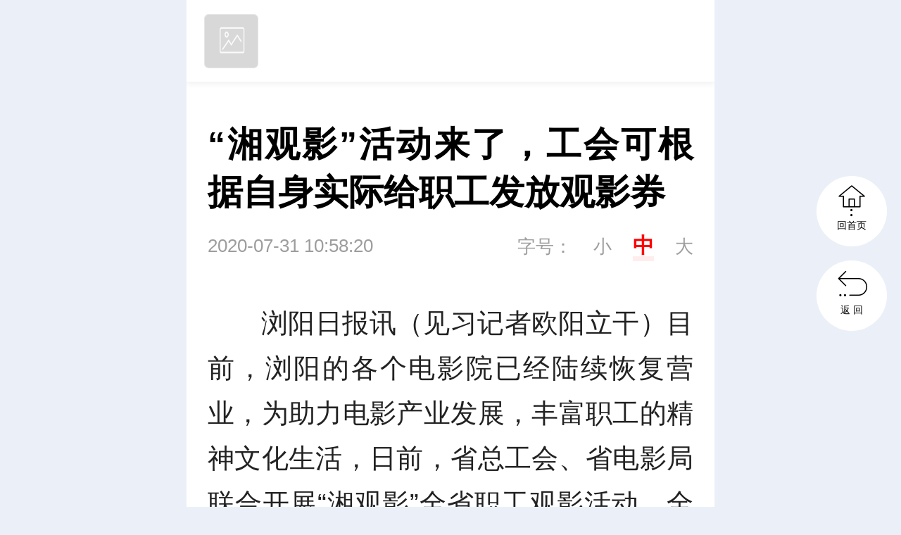

--- FILE ---
content_type: text/html
request_url: https://wap.lyrb.com.cn/content/2020/07/31/7797567.html
body_size: 3015
content:








    
  

    <!DOCTYPE html>
    <html>
    <head>

<meta charset="utf-8">
<meta http-equiv="X-UA-Compatible" content="IE=edge">
<meta name="viewport" content="width=device-width, initial-scale=1.0, maximum-scale=1.0, user-scalable=0">
<link rel='canonical' href='http://www.lyrb.com.cn/content/2020/07/31/7797567.html'>
<title>“湘观影”活动来了，工会可根据自身实际给职工发放观影券</title>
<meta name="description" content="">
<meta name="keywords" content="湘观影">

<script>
var siteUrl="http://wap.lyrb.com.cn";
var pcDomain="http://www.lyrb.com.cn";
var wapDomain="http://wap.lyrb.com.cn";
var siteId="165";
//
//14400--1
//
var channelId="14400";
var contentId="7797567";
var channelUrl="/channel/14400.html";
var contentUrl="/content/2020/07/31/7797567.html";
var goUrl=siteUrl+channelUrl;
var ckie = siteUrl+ '-favCookieUUID-' + contentId;
var awuu = '';
var contentType="1";
var terminal="2";
var newsType="1";

var WXSHARE_TITLE = '“湘观影”活动来了，工会可根据自身实际给职工发放观影券';
var WXSHARE_DESC = "";
var contentNewsSharePic =  "";
var WXSHARE_LOGO = contentNewsSharePic;

</script>

<link href="//j.rednet.cn/site/static/wap/css/v202003/font/iconfont.css" rel="stylesheet" type="text/css">


<!-- 视频css -->
<link href="//j.rednet.cn/site/static/css/jplayer.blue.monday.min.css" rel="stylesheet" type="text/css" />
<link href="//j.rednet.cn/site/static/css/plyr.css" rel="stylesheet" type="text/css">

<!-- 公用首页css，此css已应用到（图文详情、组图详情、视频详情） -->
<link href="//j.rednet.cn/site/static/wap/css/v202003/header.css" rel="stylesheet" type="text/css">
<link href="//j.rednet.cn/site/static/wap/css/v202003/content.css" rel="stylesheet" type="text/css">

<!-- 主题色css，配色是根据body的id值来进行配置 -->
<link href="//j.rednet.cn/site/static/wap/css/v202003/theme-color.css" rel="stylesheet">

<!-- 建议引入一个本站目录下的列表页css（content-station.css），此css文件初始化为空，为提供个性化需求 -->
<link href="//j.rednet.cn/site/static/wap/css/v202003/content-station.css" rel="stylesheet">

<!-- js -->
<script src="//j.rednet.cn/site/static/js/lib/jquery.js"></script>
<script src="//j.rednet.cn/site/static/js/lib/rem_js.js"></script>
<!-- 视频js -->
<script src="//j.rednet.cn/site/static/js/lib/jquery.jplayer.min.js" type="text/javascript"></script>
<script src='//j.rednet.cn/site/static/js/lib/plyr.polyfilled.js' type="text/javascript"></script>
<!--[if lte IE 8]>
	<script src="//j.rednet.cn/site/static/js/lib/html5.js"></script>
<![endif]-->
<script src="//j.rednet.cn/site/static/wap/js/v202003/configure/site-config.js"></script>
<script src="//j.rednet.cn/site/static/wap/js/v202003/controller/get-redcloud.js"></script>
<script src="//j.rednet.cn/site/static/wap/js/v202003/function/common-fun.js"></script>

<script src="//j.rednet.cn/site/static/wap/js/jquery.mystorage.js"></script>



    </head>
    <body>
	<!-- 分享弹出层蒙版 -->
	<div id="mask"></div>
	<div id="mask2"></div>

	<!-- 分享弹出层蒙版 -->

	<!-- 头部 开始 -->
	<header id="wapHeader"  class="wap-header content-header flex" style="display:none">
<div class="back"><a class="flex" href="javascript:void(0);" id="gourl"><div class="iconfont">&#xe629;</div></a></div>
<div class="title flex">浏阳要闻</div>
<a class="share flex"><div class="iconfont forward">&#xe62f;</div></a>

<!-- 分享弹出层 -->
<div class="share-box" id="shareBox">
<div class="title">
    <span>分享到</span>
    <i></i>
</div>
<div class="sharlist">
    <ul class="flex">
        <li><a class="wechat" title="微信朋友圈"></a>微信朋友圈</li>
        <li><a class="weixin" title="微信好友"></a>微信好友</li>
        <li><a onclick="weibo()" class="sina" data-cmd="tsina" title="微博"></a>微博</li>
        <li><a class="qq" title="QQ好友"></a>QQ好友</li>
    </ul>
    <div class="sharewechat" style="display: none;"></div>
</div>
<div class="cancel" id="close"><a>取消</a></div>
</div>
<div class="sharewechat"></div>
<!-- 分享弹出层 -->
	</header>
	<!-- 头部 结束 -->

	<!-- 客户端头部 开始 -->
	<header id="appHeader" class="header-appClient flex">
		<div class="left-1 app-logo-border flex">
			<img class="objAppLogo" src='//j.rednet.cn/site/static/wap/images/v202003/cover_default.png' >
			<span  class="objAppName left-2 footer-left-2"><!--appName--></span>
		</div>
		<a class="right-1 objBtnOpenApp">立即下载</a>
	</header>
	<!-- 客户端头部 结束 -->
	

<section class="news">
    <div class="title">“湘观影”活动来了，工会可根据自身实际给职工发放观影券</div>
    <div class="time">2020-07-31 10:58:20 
        <span class="font-setting">字号：<span  class="font-small">小</span><span class="font-medium current">中</span><span class="font-big">大</span>
    </div>

    <section class="content">
    <div class="description">
<p style="text-indent: 2em; text-align: justify;">浏阳日报讯（见习记者欧阳立干）目前，浏阳的各个电影院已经陆续恢复营业，为助力电影产业发展，丰富职工的精神文化生活，日前，省总工会、省电影局联合开展“湘观影”全省职工观影活动。全省各机关和企事业单位工会可根据自身实际到符合要求的电子支付平台购买观影券，向职工发放。</p><p style="text-indent: 2em; text-align: justify;">目前，已有湖南电影通猫眼影业、和包支付、银联云闪付等电子支付平台可以购买观影券，观影券由基层工会统一购买，以电子券的形式发放给工会会员。观影券按每人每场25元的优惠标准计算，一次性购发不超过200元。</p><p style="text-indent: 2em; text-align: justify;">观影券有效期截止日期为2020年12月31日。其间，工会会员可在我省各影院用电影票券观看任意场次的电影。</p><p><br/></p>
    </div>
<p class="bottom-source">编辑：戴鹏</p>
<p class="bottom-source">来源：浏阳日报</p>
<p class="bottom-source" id="numpv"></p>	

<p class="bottom-link">本文链接：<a href="http://www.lyrb.com.cn/content/2020/07/31/7797567.html" style="color:#888">http://www.lyrb.com.cn/content/2020/07/31/7797567.html</a></p>



    </section>
    <div class="show-article">
        <div class="more">
            点击查看全文
            <div class="iconfont">&#xe633;</div>
        </div>
    </div>
    

</section>



<!-- 新闻推荐 开始 -->




<!-- 新闻推荐 结束 -->
<!-- 底部 开始 -->
<div class="footer">
    <div class="edition flex">
    <a href="http://wap.lyrb.com.cn" class="phone">触屏版</a>
    <a href="http://www.lyrb.com.cn?mobile&f=pad" class="pc">PC端</a>
    </div>
    <div class="content">

    </div>
    <div class="logo flex">
        <div>Powered by </div>
        <img src="//j.rednet.cn/site/static/wap/images/v202003/logo-rc.png" alt="">
    </div>
</div>
<!-- 底部 结束 -->
<!--14400-->
<a class="back-to-index" href="http://wap.lyrb.com.cn" target="_self" style="display: block;">
    <div class="flex">
        <div class="iconfont">&#xe630;</div>
        <span>回首页</span>
    </div>
</a>
<a class="back-to-level" style="display: block;" id="gourl">
    <div class="flex">
        <div class="iconfont">&#xe632;</div>
        <span>返  回</span>
    </div>
</a>
<a class="back-to-top">
    <div class="flex">
        <div class="iconfont">&#xe631;</div>
        <span>回顶部</span>
    </div>
</a>

<script src="//j.rednet.cn/site/static/wap/js/v202003/effect.js"></script>

    </body>
    </html>



--- FILE ---
content_type: text/css
request_url: https://j.rednet.cn/site/static/wap/css/v202003/theme-color.css
body_size: -156
content:

/* 主题色 */

html {
   /* --theme-color: #FF1F1F;*/
}

#red {
    --theme-color: #FF1F1F;
}

#blue {
    --theme-color: #22a2d5;
}

#dark-blue {
    --theme-color: #388dd6;
}

#green {
    --theme-color: #33984c;
}

#light-green {
    --theme-color: #6eac47;
}

#orange {
    --theme-color: #ff931c;
}
